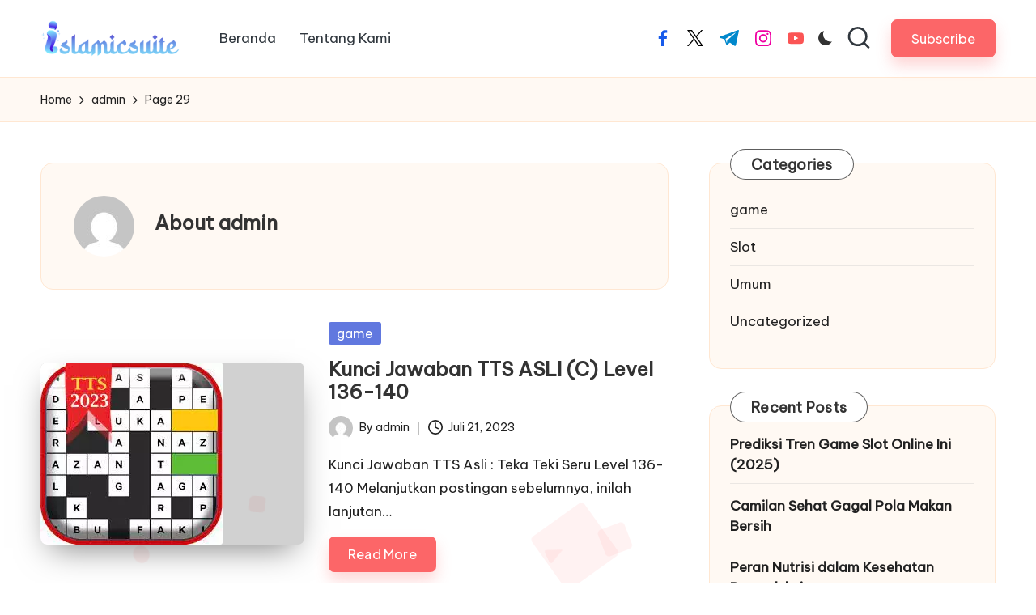

--- FILE ---
content_type: text/html; charset=UTF-8
request_url: https://islamicsuite.id/author/admin/page/29/
body_size: 12251
content:

<!DOCTYPE html>
<html dir="ltr" lang="id" prefix="og: https://ogp.me/ns#" itemscope itemtype="http://schema.org/Article">
<head>
	<meta charset="UTF-8">
	<link rel="profile" href="https://gmpg.org/xfn/11">
	<title>admin - Islamic Suite - Page 29</title>

		<!-- All in One SEO 4.9.3 - aioseo.com -->
	<meta name="description" content="- Page 29"/>
	<meta name="robots" content="noindex, nofollow, max-image-preview:large"/>
	<meta name="google-site-verification" content="7PmDOzQ_wh2cUE5I9B8vS27q4HJzgDQDfcFuBfAH-XE"/>
	<link rel="canonical" href="https://islamicsuite.id/author/admin/"/>
	<link rel="prev" href="https://islamicsuite.id/author/admin/page/28/"/>
	<link rel="next" href="https://islamicsuite.id/author/admin/page/30/"/>
	<meta name="generator" content="All in One SEO (AIOSEO) 4.9.3"/>
		<script type="application/ld+json" class="aioseo-schema">
			{"@context":"https:\/\/schema.org","@graph":[{"@type":"BreadcrumbList","@id":"https:\/\/islamicsuite.id\/author\/admin\/page\/29\/#breadcrumblist","itemListElement":[{"@type":"ListItem","@id":"https:\/\/islamicsuite.id#listItem","position":1,"name":"Beranda","item":"https:\/\/islamicsuite.id","nextItem":{"@type":"ListItem","@id":"https:\/\/islamicsuite.id\/author\/admin\/#listItem","name":"admin"}},{"@type":"ListItem","@id":"https:\/\/islamicsuite.id\/author\/admin\/#listItem","position":2,"name":"admin","item":"https:\/\/islamicsuite.id\/author\/admin\/","nextItem":{"@type":"ListItem","@id":"https:\/\/islamicsuite.id\/author\/admin\/page\/29#listItem","name":"Halaman 29"},"previousItem":{"@type":"ListItem","@id":"https:\/\/islamicsuite.id#listItem","name":"Beranda"}},{"@type":"ListItem","@id":"https:\/\/islamicsuite.id\/author\/admin\/page\/29#listItem","position":3,"name":"Halaman 29","previousItem":{"@type":"ListItem","@id":"https:\/\/islamicsuite.id\/author\/admin\/#listItem","name":"admin"}}]},{"@type":"Organization","@id":"https:\/\/islamicsuite.id\/#organization","name":"My Blog","description":"living truth","url":"https:\/\/islamicsuite.id\/","logo":{"@type":"ImageObject","url":"https:\/\/islamicsuite.id\/wp-content\/uploads\/2023\/06\/cropped-islamicsuitebanner.png","@id":"https:\/\/islamicsuite.id\/author\/admin\/page\/29\/#organizationLogo","width":927,"height":243},"image":{"@id":"https:\/\/islamicsuite.id\/author\/admin\/page\/29\/#organizationLogo"}},{"@type":"Person","@id":"https:\/\/islamicsuite.id\/author\/admin\/#author","url":"https:\/\/islamicsuite.id\/author\/admin\/","name":"admin","image":{"@type":"ImageObject","@id":"https:\/\/islamicsuite.id\/author\/admin\/page\/29\/#authorImage","url":"https:\/\/secure.gravatar.com\/avatar\/3caafc197068dc213b28d07626e73342a59b8400990c8a1d166c2dc55c8fa114?s=96&d=mm&r=g","width":96,"height":96,"caption":"admin"},"mainEntityOfPage":{"@id":"https:\/\/islamicsuite.id\/author\/admin\/page\/29\/#profilepage"}},{"@type":"ProfilePage","@id":"https:\/\/islamicsuite.id\/author\/admin\/page\/29\/#profilepage","url":"https:\/\/islamicsuite.id\/author\/admin\/page\/29\/","name":"admin - Islamic Suite - Page 29","description":"- Page 29","inLanguage":"id-ID","isPartOf":{"@id":"https:\/\/islamicsuite.id\/#website"},"breadcrumb":{"@id":"https:\/\/islamicsuite.id\/author\/admin\/page\/29\/#breadcrumblist"},"dateCreated":"2023-06-21T05:28:16+00:00","mainEntity":{"@id":"https:\/\/islamicsuite.id\/author\/admin\/#author"}},{"@type":"WebSite","@id":"https:\/\/islamicsuite.id\/#website","url":"https:\/\/islamicsuite.id\/","name":"My Blog","description":"living truth","inLanguage":"id-ID","publisher":{"@id":"https:\/\/islamicsuite.id\/#organization"}}]}
		</script>
		<!-- All in One SEO -->

<meta name="viewport" content="width=device-width, initial-scale=1"><link rel='dns-prefetch' href='//fonts.googleapis.com'/>
<style id='wp-img-auto-sizes-contain-inline-css'>img:is([sizes=auto i],[sizes^="auto," i]){contain-intrinsic-size:3000px 1500px}</style>
<link rel='stylesheet' id='ez-toc-css' href='https://islamicsuite.id/wp-content/plugins/easy-table-of-contents/assets/css/screen.min.css,qver=2.0.80.pagespeed.ce.TpZWBV7VrB.css' media='all'/>
<style id='ez-toc-inline-css'>div#ez-toc-container .ez-toc-title{font-size:120%}div#ez-toc-container .ez-toc-title{font-weight:500}div#ez-toc-container ul li,div#ez-toc-container ul li a{font-size:95%}div#ez-toc-container ul li,div#ez-toc-container ul li a{font-weight:500}div#ez-toc-container nav ul ul li{font-size:90%}.ez-toc-box-title{font-weight:bold;margin-bottom:10px;text-align:center;text-transform:uppercase;letter-spacing:1px;color:#666;padding-bottom:5px;position:absolute;top:-4%;left:5%;background-color:inherit;transition:top .3s ease}.ez-toc-box-title.toc-closed{top:-25%}.ez-toc-container-direction{direction:ltr}.ez-toc-counter ul{counter-reset:item}.ez-toc-counter nav ul li a::before{content:counters(item,'.',decimal) '. ';display:inline-block;counter-increment:item;flex-grow:0;flex-shrink:0;margin-right:.2em;float:left}.ez-toc-widget-direction{direction:ltr}.ez-toc-widget-container ul{counter-reset:item}.ez-toc-widget-container nav ul li a::before{content:counters(item,'.',decimal) '. ';display:inline-block;counter-increment:item;flex-grow:0;flex-shrink:0;margin-right:.2em;float:left}</style>
<style id='parent-style-css' media='all'></style>
<link rel='stylesheet' id='child-style-css' href='https://islamicsuite.id/wp-content/themes/blogmate/A.style.css,qver=6.9.pagespeed.cf.aa7wwR7FwB.css' media='all'/>
<link rel='stylesheet' id='FontAwesome-css' href='https://islamicsuite.id/wp-content/themes/bloglo/assets/css/all.min.css?ver=5.15.4' media='all'/>
<link rel='stylesheet' id='bloglo-styles-css' href='https://islamicsuite.id/wp-content/themes/bloglo/assets/css/A.style.min.css,qver=1.1.16.pagespeed.cf.mC_0oBROMz.css' media='all'/>
<link rel='stylesheet' id='bloglo-google-fonts-css' href='//fonts.googleapis.com/css?family=Be+Vietnam+Pro%3A400%7CPlayfair+Display%3A400%2C400i%7CPlus+Jakarta+Sans%3A500&#038;display=swap&#038;subsets=latin&#038;ver=1.1.16' media=''/>
<link rel='stylesheet' id='bloglo-dynamic-styles-css' href='https://islamicsuite.id/wp-content/uploads/bloglo/dynamic-styles.css?ver=1769051212' media='all'/>
<script src="https://islamicsuite.id/wp-includes/js/jquery/jquery.min.js,qver=3.7.1.pagespeed.jm.PoWN7KAtLT.js" id="jquery-core-js"></script>
<script src="https://islamicsuite.id/wp-includes/js/jquery/jquery-migrate.min.js,qver=3.4.1.pagespeed.jm.bhhu-RahTI.js" id="jquery-migrate-js"></script>
<link rel="https://api.w.org/" href="https://islamicsuite.id/wp-json/"/><link rel="alternate" title="JSON" type="application/json" href="https://islamicsuite.id/wp-json/wp/v2/users/1"/><meta name="generator" content="WordPress 6.9"/>
<meta name="theme-color" content="#FC6668"><link rel="icon" href="https://islamicsuite.id/wp-content/uploads/2023/06/xcropped-islamicsuite-32x32.png.pagespeed.ic.94fgMFI0SI.webp" sizes="32x32"/>
<link rel="icon" href="https://islamicsuite.id/wp-content/uploads/2023/06/xcropped-islamicsuite-192x192.png.pagespeed.ic.yFWZZ0J7JA.webp" sizes="192x192"/>
<link rel="apple-touch-icon" href="https://islamicsuite.id/wp-content/uploads/2023/06/xcropped-islamicsuite-180x180.png.pagespeed.ic.flhkT7nIeM.webp"/>
<meta name="msapplication-TileImage" content="https://islamicsuite.id/wp-content/uploads/2023/06/cropped-islamicsuite-270x270.png"/>
<style id='wp-block-categories-inline-css'>.wp-block-categories{box-sizing:border-box}.wp-block-categories.alignleft{margin-right:2em}.wp-block-categories.alignright{margin-left:2em}.wp-block-categories.wp-block-categories-dropdown.aligncenter{text-align:center}.wp-block-categories .wp-block-categories__label{display:block;width:100%}</style>
<style id='wp-block-heading-inline-css'>h1:where(.wp-block-heading).has-background,h2:where(.wp-block-heading).has-background,h3:where(.wp-block-heading).has-background,h4:where(.wp-block-heading).has-background,h5:where(.wp-block-heading).has-background,h6:where(.wp-block-heading).has-background{padding:1.25em 2.375em}h1.has-text-align-left[style*=writing-mode]:where([style*=vertical-lr]),h1.has-text-align-right[style*=writing-mode]:where([style*=vertical-rl]),h2.has-text-align-left[style*=writing-mode]:where([style*=vertical-lr]),h2.has-text-align-right[style*=writing-mode]:where([style*=vertical-rl]),h3.has-text-align-left[style*=writing-mode]:where([style*=vertical-lr]),h3.has-text-align-right[style*=writing-mode]:where([style*=vertical-rl]),h4.has-text-align-left[style*=writing-mode]:where([style*=vertical-lr]),h4.has-text-align-right[style*=writing-mode]:where([style*=vertical-rl]),h5.has-text-align-left[style*=writing-mode]:where([style*=vertical-lr]),h5.has-text-align-right[style*=writing-mode]:where([style*=vertical-rl]),h6.has-text-align-left[style*=writing-mode]:where([style*=vertical-lr]),h6.has-text-align-right[style*=writing-mode]:where([style*=vertical-rl]){rotate:180deg}</style>
<style id='wp-block-latest-posts-inline-css'>.wp-block-latest-posts{box-sizing:border-box}.wp-block-latest-posts.alignleft{margin-right:2em}.wp-block-latest-posts.alignright{margin-left:2em}.wp-block-latest-posts.wp-block-latest-posts__list{list-style:none}.wp-block-latest-posts.wp-block-latest-posts__list li{clear:both;overflow-wrap:break-word}.wp-block-latest-posts.is-grid{display:flex;flex-wrap:wrap}.wp-block-latest-posts.is-grid li{margin:0 1.25em 1.25em 0;width:100%}@media (min-width:600px){.wp-block-latest-posts.columns-2 li{width:calc(50% - .625em)}.wp-block-latest-posts.columns-2 li:nth-child(2n){margin-right:0}.wp-block-latest-posts.columns-3 li{width:calc(33.33333% - .83333em)}.wp-block-latest-posts.columns-3 li:nth-child(3n){margin-right:0}.wp-block-latest-posts.columns-4 li{width:calc(25% - .9375em)}.wp-block-latest-posts.columns-4 li:nth-child(4n){margin-right:0}.wp-block-latest-posts.columns-5 li{width:calc(20% - 1em)}.wp-block-latest-posts.columns-5 li:nth-child(5n){margin-right:0}.wp-block-latest-posts.columns-6 li{width:calc(16.66667% - 1.04167em)}.wp-block-latest-posts.columns-6 li:nth-child(6n){margin-right:0}}:root :where(.wp-block-latest-posts.is-grid){padding:0}:root :where(.wp-block-latest-posts.wp-block-latest-posts__list){padding-left:0}.wp-block-latest-posts__post-author,.wp-block-latest-posts__post-date{display:block;font-size:.8125em}.wp-block-latest-posts__post-excerpt,.wp-block-latest-posts__post-full-content{margin-bottom:1em;margin-top:.5em}.wp-block-latest-posts__featured-image a{display:inline-block}.wp-block-latest-posts__featured-image img{height:auto;max-width:100%;width:auto}.wp-block-latest-posts__featured-image.alignleft{float:left;margin-right:1em}.wp-block-latest-posts__featured-image.alignright{float:right;margin-left:1em}.wp-block-latest-posts__featured-image.aligncenter{margin-bottom:1em;text-align:center}</style>
<style id='wp-block-search-inline-css'>.wp-block-search__button{margin-left:10px;word-break:normal}.wp-block-search__button.has-icon{line-height:0}.wp-block-search__button svg{height:1.25em;min-height:24px;min-width:24px;width:1.25em;fill:currentColor;vertical-align:text-bottom}:where(.wp-block-search__button){border:1px solid #ccc;padding:6px 10px}.wp-block-search__inside-wrapper{display:flex;flex:auto;flex-wrap:nowrap;max-width:100%}.wp-block-search__label{width:100%}.wp-block-search.wp-block-search__button-only .wp-block-search__button{box-sizing:border-box;display:flex;flex-shrink:0;justify-content:center;margin-left:0;max-width:100%}.wp-block-search.wp-block-search__button-only .wp-block-search__inside-wrapper{min-width:0!important;transition-property:width}.wp-block-search.wp-block-search__button-only .wp-block-search__input{flex-basis:100%;transition-duration:.3s}.wp-block-search.wp-block-search__button-only.wp-block-search__searchfield-hidden,.wp-block-search.wp-block-search__button-only.wp-block-search__searchfield-hidden .wp-block-search__inside-wrapper{overflow:hidden}.wp-block-search.wp-block-search__button-only.wp-block-search__searchfield-hidden .wp-block-search__input{border-left-width:0!important;border-right-width:0!important;flex-basis:0;flex-grow:0;margin:0;min-width:0!important;padding-left:0!important;padding-right:0!important;width:0!important}:where(.wp-block-search__input){appearance:none;border:1px solid #949494;flex-grow:1;font-family:inherit;font-size:inherit;font-style:inherit;font-weight:inherit;letter-spacing:inherit;line-height:inherit;margin-left:0;margin-right:0;min-width:3rem;padding:8px;text-decoration:unset!important;text-transform:inherit}:where(.wp-block-search__button-inside .wp-block-search__inside-wrapper){background-color:#fff;border:1px solid #949494;box-sizing:border-box;padding:4px}:where(.wp-block-search__button-inside .wp-block-search__inside-wrapper) .wp-block-search__input{border:none;border-radius:0;padding:0 4px}:where(.wp-block-search__button-inside .wp-block-search__inside-wrapper) .wp-block-search__input:focus{outline:none}:where(.wp-block-search__button-inside .wp-block-search__inside-wrapper) :where(.wp-block-search__button){padding:4px 8px}.wp-block-search.aligncenter .wp-block-search__inside-wrapper{margin:auto}.wp-block[data-align="right"] .wp-block-search.wp-block-search__button-only .wp-block-search__inside-wrapper{float:right}</style>
<style id='wp-block-search-theme-inline-css'>.wp-block-search .wp-block-search__label{font-weight:700}.wp-block-search__button{border:1px solid #ccc;padding:.375em .625em}</style>
<style id='wp-block-group-inline-css'>.wp-block-group{box-sizing:border-box}:where(.wp-block-group.wp-block-group-is-layout-constrained){position:relative}</style>
<style id='wp-block-group-theme-inline-css'>:where(.wp-block-group.has-background){padding:1.25em 2.375em}</style>
</head>

<body class="archive paged author author-admin author-1 wp-custom-logo wp-embed-responsive paged-29 author-paged-29 wp-theme-bloglo wp-child-theme-blogmate bloglo-layout__fw-contained bloglo-header-layout-2 bloglo-menu-animation-squarebox bloglo-header__separators-none bloglo-blog-horizontal bloglo-page-title-align-left bloglo-has-sidebar bloglo-sticky-sidebar bloglo-sidebar-style-3 bloglo-sidebar-position__right-sidebar bloglo-sidebar-r__after-content entry-media-hover-style-1 bloglo-copyright-layout-1 is-section-heading-init-s2 is-footer-heading-init-s1 bloglo-input-supported validate-comment-form bloglo-menu-accessibility">


<div id="page" class="hfeed site">
	<a class="skip-link screen-reader-text" href="#main">Skip to content</a>

	
	
	<header id="masthead" class="site-header" role="banner" itemtype="https://schema.org/WPHeader" itemscope="itemscope">
		<div id="bloglo-header">
		<div id="bloglo-header-inner">
		
<div class="bloglo-container bloglo-header-container">

	
<div class="bloglo-logo bloglo-header-element" itemtype="https://schema.org/Organization" itemscope="itemscope">
	<div class="logo-inner"><a href="https://islamicsuite.id/" rel="home" class="" itemprop="url">
					<img src="https://islamicsuite.id/wp-content/uploads/2023/06/xcropped-islamicsuitebanner.png.pagespeed.ic.FgzlvzN2rJ.webp" alt="Islamic Suite" width="927" height="243" class="" itemprop="logo"/>
				</a></div></div><!-- END .bloglo-logo -->

	<span class="bloglo-header-element bloglo-mobile-nav">
				<button class="bloglo-hamburger hamburger--spin bloglo-hamburger-bloglo-primary-nav" aria-label="Menu" aria-controls="bloglo-primary-nav" type="button">

			
			<span class="hamburger-box">
				<span class="hamburger-inner"></span>
			</span>

		</button>
				
<nav class="site-navigation main-navigation bloglo-primary-nav bloglo-nav bloglo-header-element" role="navigation" itemtype="https://schema.org/SiteNavigationElement" itemscope="itemscope" aria-label="Site Navigation">

<ul id="bloglo-primary-nav" class="menu"><li id="menu-item-14" class="menu-item menu-item-type-custom menu-item-object-custom menu-item-home menu-item-14"><a href="https://islamicsuite.id"><span>Beranda</span></a></li>
<li id="menu-item-15" class="menu-item menu-item-type-post_type menu-item-object-page menu-item-15"><a href="https://islamicsuite.id/tentang-kami/"><span>Tentang Kami</span></a></li>
</ul></nav><!-- END .bloglo-nav -->
	</span>

	
<nav class="site-navigation main-navigation bloglo-primary-nav bloglo-nav bloglo-header-element" role="navigation" itemtype="https://schema.org/SiteNavigationElement" itemscope="itemscope" aria-label="Site Navigation">

<ul id="bloglo-primary-nav" class="menu"><li class="menu-item menu-item-type-custom menu-item-object-custom menu-item-home menu-item-14"><a href="https://islamicsuite.id"><span>Beranda</span></a></li>
<li class="menu-item menu-item-type-post_type menu-item-object-page menu-item-15"><a href="https://islamicsuite.id/tentang-kami/"><span>Tentang Kami</span></a></li>
</ul></nav><!-- END .bloglo-nav -->
<div class="bloglo-header-widgets bloglo-header-element bloglo-widget-location-right"><div class="bloglo-header-widget__socials bloglo-header-widget bloglo-hide-mobile-tablet"><div class="bloglo-widget-wrapper"><nav class="bloglo-social-nav minimal-fill bloglo-large">
			<ul id="menu-social-menu-default" class="bloglo-socials-menu">
				<li class="menu-item">
					<a href="https://www.facebook.com/">
						<span class="screen-reader-text">facebook.com</span>
						<span class="facebook">
						<svg class="bloglo-icon" aria-hidden="true" xmlns="http://www.w3.org/2000/svg" width="32" height="32" viewBox="0 0 32 32"><path d="M18.518 32.438V17.799h4.88l.751-5.693h-5.631V8.477c0-1.627.438-2.753 2.815-2.753h3.003V.657c-.5-.125-2.315-.25-4.379-.25-4.379 0-7.32 2.628-7.32 7.507v4.192H7.695v5.693h4.942v14.639z"/></svg>
						<svg class="bloglo-icon bottom-icon" aria-hidden="true" xmlns="http://www.w3.org/2000/svg" width="32" height="32" viewBox="0 0 32 32"><path d="M18.518 32.438V17.799h4.88l.751-5.693h-5.631V8.477c0-1.627.438-2.753 2.815-2.753h3.003V.657c-.5-.125-2.315-.25-4.379-.25-4.379 0-7.32 2.628-7.32 7.507v4.192H7.695v5.693h4.942v14.639z"/></svg>
						</span>
					</a>
				</li>
				<li class="menu-item">
					<a href="https://twitter.com/">
					<span class="screen-reader-text">twitter.com</span>
						<span class="twitter">
						<svg class="bloglo-icon" aria-hidden="true" xmlns="http://www.w3.org/2000/svg" width="32" height="32" viewBox="0 0 24 24"><path d="M14.258 10.152 23.176 0h-2.113l-7.747 8.813L7.133 0H0l9.352 13.328L0 23.973h2.113l8.176-9.309 6.531 9.309h7.133zm-2.895 3.293-.949-1.328L2.875 1.56h3.246l6.086 8.523.945 1.328 7.91 11.078h-3.246zm0 0"/></svg>
						<svg class="bloglo-icon bottom-icon" aria-hidden="true" xmlns="http://www.w3.org/2000/svg" width="32" height="32" viewBox="0 0 24 24"><path d="M14.258 10.152 23.176 0h-2.113l-7.747 8.813L7.133 0H0l9.352 13.328L0 23.973h2.113l8.176-9.309 6.531 9.309h7.133zm-2.895 3.293-.949-1.328L2.875 1.56h3.246l6.086 8.523.945 1.328 7.91 11.078h-3.246zm0 0"/></svg>
						</span>
					</a>
				</li>
				<li class="menu-item">
					<a href="https://t.me/">
						<span class="screen-reader-text">t.me</span>
						<span class="telegram">
						<svg class="bloglo-icon" aria-hidden="true" xmlns="http://www.w3.org/2000/svg" width="32" height="27" viewBox="0 0 32 27"><path fill-rule="evenodd" d="M24.512 26.372c.43.304.983.38 1.476.193.494-.188.857-.609.966-1.12C28.113 20 30.924 6.217 31.978 1.264a1.041 1.041 0 0 0-.347-1.01c-.293-.25-.7-.322-1.063-.187C24.979 2.136 7.762 8.596.724 11.2a1.102 1.102 0 0 0-.722 1.065c.016.472.333.882.79 1.019 3.156.944 7.299 2.257 7.299 2.257s1.936 5.847 2.945 8.82c.127.374.419.667.804.768.384.1.795-.005 1.082-.276l4.128-3.897s4.762 3.492 7.463 5.416Zm-14.68-11.57 2.24 7.385.497-4.676 13.58-12.248a.37.37 0 0 0 .043-.503.379.379 0 0 0-.5-.085L9.831 14.803Z"/></svg>
						<svg class="bloglo-icon bottom-icon" aria-hidden="true" xmlns="http://www.w3.org/2000/svg" width="32" height="27" viewBox="0 0 32 27"><path fill-rule="evenodd" d="M24.512 26.372c.43.304.983.38 1.476.193.494-.188.857-.609.966-1.12C28.113 20 30.924 6.217 31.978 1.264a1.041 1.041 0 0 0-.347-1.01c-.293-.25-.7-.322-1.063-.187C24.979 2.136 7.762 8.596.724 11.2a1.102 1.102 0 0 0-.722 1.065c.016.472.333.882.79 1.019 3.156.944 7.299 2.257 7.299 2.257s1.936 5.847 2.945 8.82c.127.374.419.667.804.768.384.1.795-.005 1.082-.276l4.128-3.897s4.762 3.492 7.463 5.416Zm-14.68-11.57 2.24 7.385.497-4.676 13.58-12.248a.37.37 0 0 0 .043-.503.379.379 0 0 0-.5-.085L9.831 14.803Z"/></svg>
						</span>
					</a>
				</li>
				<li class="menu-item">
					<a href="https://www.instagram.com/">
						<span class="screen-reader-text">instagram.com</span>
						<span class="instagram">
						<svg class="bloglo-icon" aria-hidden="true" xmlns="http://www.w3.org/2000/svg" width="32" height="32" viewBox="0 0 32 32"><path d="M16.016 3.284c4.317 0 4.755.063 6.444.125 1.627.063 2.44.313 3.003.5.751.313 1.314.688 1.814 1.189.563.563.938 1.126 1.189 1.814.25.626.5 1.439.563 3.003.063 1.752.125 2.19.125 6.506s-.063 4.755-.125 6.444c-.063 1.627-.313 2.44-.5 3.003-.313.751-.688 1.314-1.189 1.814-.563.563-1.126.938-1.814 1.189-.626.25-1.439.5-3.003.563-1.752.063-2.19.125-6.506.125s-4.755-.063-6.444-.125c-1.627-.063-2.44-.313-3.003-.5-.751-.313-1.314-.688-1.814-1.189-.563-.563-.938-1.126-1.189-1.814-.25-.626-.5-1.439-.563-3.003-.063-1.752-.125-2.19-.125-6.506s.063-4.755.125-6.444c.063-1.627.313-2.44.5-3.003.313-.751.688-1.314 1.189-1.814.563-.563 1.126-.938 1.814-1.189.626-.25 1.439-.5 3.003-.563 1.752-.063 2.19-.125 6.506-.125m0-2.877c-4.379 0-4.88.063-6.569.125-1.752.063-2.94.313-3.879.688-1.064.438-2.002 1.001-2.878 1.877S1.251 4.911.813 5.975C.438 6.976.187 8.102.125 9.854.062 11.543 0 12.044 0 16.423s.063 4.88.125 6.569c.063 1.752.313 2.94.688 3.879.438 1.064 1.001 2.002 1.877 2.878s1.814 1.439 2.878 1.877c1.001.375 2.127.626 3.879.688 1.689.063 2.19.125 6.569.125s4.88-.063 6.569-.125c1.752-.063 2.94-.313 3.879-.688 1.064-.438 2.002-1.001 2.878-1.877s1.439-1.814 1.877-2.878c.375-1.001.626-2.127.688-3.879.063-1.689.125-2.19.125-6.569s-.063-4.88-.125-6.569c-.063-1.752-.313-2.94-.688-3.879-.438-1.064-1.001-2.002-1.877-2.878s-1.814-1.439-2.878-1.877C25.463.845 24.337.594 22.585.532c-1.689-.063-2.19-.125-6.569-.125zm0 7.757c-4.567 0-8.258 3.691-8.258 8.258s3.691 8.258 8.258 8.258c4.567 0 8.258-3.691 8.258-8.258s-3.691-8.258-8.258-8.258zm0 13.639c-2.94 0-5.38-2.44-5.38-5.38s2.44-5.38 5.38-5.38 5.38 2.44 5.38 5.38-2.44 5.38-5.38 5.38zM26.463 7.851c0 1.064-.813 1.939-1.877 1.939s-1.939-.876-1.939-1.939c0-1.064.876-1.877 1.939-1.877s1.877.813 1.877 1.877z"/></svg>
						<svg class="bloglo-icon bottom-icon" aria-hidden="true" xmlns="http://www.w3.org/2000/svg" width="32" height="32" viewBox="0 0 32 32"><path d="M16.016 3.284c4.317 0 4.755.063 6.444.125 1.627.063 2.44.313 3.003.5.751.313 1.314.688 1.814 1.189.563.563.938 1.126 1.189 1.814.25.626.5 1.439.563 3.003.063 1.752.125 2.19.125 6.506s-.063 4.755-.125 6.444c-.063 1.627-.313 2.44-.5 3.003-.313.751-.688 1.314-1.189 1.814-.563.563-1.126.938-1.814 1.189-.626.25-1.439.5-3.003.563-1.752.063-2.19.125-6.506.125s-4.755-.063-6.444-.125c-1.627-.063-2.44-.313-3.003-.5-.751-.313-1.314-.688-1.814-1.189-.563-.563-.938-1.126-1.189-1.814-.25-.626-.5-1.439-.563-3.003-.063-1.752-.125-2.19-.125-6.506s.063-4.755.125-6.444c.063-1.627.313-2.44.5-3.003.313-.751.688-1.314 1.189-1.814.563-.563 1.126-.938 1.814-1.189.626-.25 1.439-.5 3.003-.563 1.752-.063 2.19-.125 6.506-.125m0-2.877c-4.379 0-4.88.063-6.569.125-1.752.063-2.94.313-3.879.688-1.064.438-2.002 1.001-2.878 1.877S1.251 4.911.813 5.975C.438 6.976.187 8.102.125 9.854.062 11.543 0 12.044 0 16.423s.063 4.88.125 6.569c.063 1.752.313 2.94.688 3.879.438 1.064 1.001 2.002 1.877 2.878s1.814 1.439 2.878 1.877c1.001.375 2.127.626 3.879.688 1.689.063 2.19.125 6.569.125s4.88-.063 6.569-.125c1.752-.063 2.94-.313 3.879-.688 1.064-.438 2.002-1.001 2.878-1.877s1.439-1.814 1.877-2.878c.375-1.001.626-2.127.688-3.879.063-1.689.125-2.19.125-6.569s-.063-4.88-.125-6.569c-.063-1.752-.313-2.94-.688-3.879-.438-1.064-1.001-2.002-1.877-2.878s-1.814-1.439-2.878-1.877C25.463.845 24.337.594 22.585.532c-1.689-.063-2.19-.125-6.569-.125zm0 7.757c-4.567 0-8.258 3.691-8.258 8.258s3.691 8.258 8.258 8.258c4.567 0 8.258-3.691 8.258-8.258s-3.691-8.258-8.258-8.258zm0 13.639c-2.94 0-5.38-2.44-5.38-5.38s2.44-5.38 5.38-5.38 5.38 2.44 5.38 5.38-2.44 5.38-5.38 5.38zM26.463 7.851c0 1.064-.813 1.939-1.877 1.939s-1.939-.876-1.939-1.939c0-1.064.876-1.877 1.939-1.877s1.877.813 1.877 1.877z"/></svg>
						</span>
					</a>
				</li>
				<li class="menu-item">
					<a href="https://youtube.com/">
						<span class="screen-reader-text">youtube.com</span>
						<span class="youtube">
						<svg class="bloglo-icon" aria-hidden="true" xmlns="http://www.w3.org/2000/svg" width="32" height="32" viewBox="0 0 32 32"><path d="M31.718 10.041s-.313-2.252-1.251-3.191c-1.251-1.314-2.628-1.314-3.253-1.376-4.442-.313-11.198-.313-11.198-.313s-6.757 0-11.198.313c-.626.063-2.002.063-3.253 1.376-.938.938-1.251 3.191-1.251 3.191s-.313 2.565-.313 5.13v2.44c0 2.628.313 5.193.313 5.193s.313 2.19 1.251 3.191c1.251 1.251 2.878 1.251 3.566 1.376 2.565.25 10.886.313 10.886.313s6.757 0 11.198-.313c.626-.063 2.002-.125 3.253-1.376.938-1.001 1.251-3.191 1.251-3.191s.313-2.565.313-5.193v-2.44c0-2.565-.313-5.13-.313-5.13zm-11.386 6.632l-7.57 3.941v-9.009l8.633 4.504z"/></svg>
						<svg class="bloglo-icon bottom-icon" aria-hidden="true" xmlns="http://www.w3.org/2000/svg" width="32" height="32" viewBox="0 0 32 32"><path d="M31.718 10.041s-.313-2.252-1.251-3.191c-1.251-1.314-2.628-1.314-3.253-1.376-4.442-.313-11.198-.313-11.198-.313s-6.757 0-11.198.313c-.626.063-2.002.063-3.253 1.376-.938.938-1.251 3.191-1.251 3.191s-.313 2.565-.313 5.13v2.44c0 2.628.313 5.193.313 5.193s.313 2.19 1.251 3.191c1.251 1.251 2.878 1.251 3.566 1.376 2.565.25 10.886.313 10.886.313s6.757 0 11.198-.313c.626-.063 2.002-.125 3.253-1.376.938-1.001 1.251-3.191 1.251-3.191s.313-2.565.313-5.193v-2.44c0-2.565-.313-5.13-.313-5.13zm-11.386 6.632l-7.57 3.941v-9.009l8.633 4.504z"/></svg>
						</span>
					</a>
				</li>
			</ul>
			</nav></div></div><!-- END .bloglo-header-widget --><div class="bloglo-header-widget__darkmode bloglo-header-widget bloglo-hide-mobile-tablet"><div class="bloglo-widget-wrapper"><label class="bloglo-darkmode" for="lightdarkswitch" tabindex="0"><input type="checkbox" id="lightdarkswitch"/><div class="bloglo-darkmode-toogle"></div></label></div></div><!-- END .bloglo-header-widget --><div class="bloglo-header-widget__search bloglo-header-widget bloglo-hide-mobile-tablet"><div class="bloglo-widget-wrapper">
<div aria-haspopup="true">
	<a href="#" class="bloglo-search">
		<svg class="bloglo-icon" aria-label="Search" xmlns="http://www.w3.org/2000/svg" width="32" height="32" viewBox="0 0 32 32"><path d="M28.962 26.499l-4.938-4.938c1.602-2.002 2.669-4.671 2.669-7.474 0-6.673-5.339-12.012-12.012-12.012S2.669 7.414 2.669 14.087a11.962 11.962 0 0012.012 12.012c2.803 0 5.472-.934 7.474-2.669l4.938 4.938c.267.267.667.4.934.4s.667-.133.934-.4a1.29 1.29 0 000-1.868zM5.339 14.087c0-5.205 4.137-9.342 9.342-9.342s9.342 4.137 9.342 9.342c0 2.536-1.068 4.938-2.669 6.54-1.735 1.735-4.004 2.669-6.54 2.669-5.339.133-9.476-4.004-9.476-9.209z"/></svg>	</a><!-- END .bloglo-search -->

	<div class="bloglo-search-simple bloglo-search-container dropdown-item">
		<form role="search" aria-label="Site Search" method="get" class="bloglo-search-form" action="https://islamicsuite.id/">

			<label class="bloglo-form-label">
				<span class="screen-reader-text">Search for:</span>
				<input type="search" class="bloglo-input-search" placeholder="Search" value="" name="s" autocomplete="off">
			</label><!-- END .bloglo-form-label -->

			
			<button type="submit" class="bloglo-animate-arrow right-arrow" aria-hidden="true" role="button" tabindex="0">
				<svg xmlns="http://www.w3.org/2000/svg" viewBox="0 0 25 18"><path class="arrow-handle" d="M2.511 9.007l7.185-7.221c.407-.409.407-1.071 0-1.48s-1.068-.409-1.476 0L.306 8.259a1.049 1.049 0 000 1.481l7.914 7.952c.407.408 1.068.408 1.476 0s.407-1.07 0-1.479L2.511 9.007z"></path><path class="arrow-bar" fill-rule="evenodd" clip-rule="evenodd" d="M1 8h28.001a1.001 1.001 0 010 2H1a1 1 0 110-2z"></path></svg>
			</button>			<button type="button" class="bloglo-search-close" aria-hidden="true" role="button">
				<svg aria-hidden="true" xmlns="http://www.w3.org/2000/svg" width="16" height="16" viewBox="0 0 16 16"><path d="M6.852 7.649L.399 1.195 1.445.149l6.454 6.453L14.352.149l1.047 1.046-6.454 6.454 6.454 6.453-1.047 1.047-6.453-6.454-6.454 6.454-1.046-1.047z" fill="currentColor" fill-rule="evenodd"></path></svg>
			</button>

		</form>
	</div><!-- END .bloglo-search-simple -->
</div>
</div></div><!-- END .bloglo-header-widget --><div class="bloglo-header-widget__button bloglo-header-widget bloglo-hide-mobile-tablet"><div class="bloglo-widget-wrapper"><a href="#" class="btn-small bloglo-btn" target="_self" role="button"><span>Subscribe</span></a></div></div><!-- END .bloglo-header-widget --></div><!-- END .bloglo-header-widgets -->
</div><!-- END .bloglo-container -->
	</div><!-- END #bloglo-header-inner -->
	</div><!-- END #bloglo-header -->
			</header><!-- #masthead .site-header -->

	
			<div id="main" class="site-main">

			<div class="bloglo-breadcrumbs"><div class="bloglo-container bloglo-text-align-left"><nav role="navigation" aria-label="Breadcrumbs" class="breadcrumb-trail breadcrumbs" itemprop="breadcrumb"><ul class="trail-items" itemscope itemtype="http://schema.org/BreadcrumbList"><meta name="numberOfItems" content="3"/><meta name="itemListOrder" content="Ascending"/><li itemprop="itemListElement" itemscope itemtype="http://schema.org/ListItem" class="trail-item trail-begin"><a href="https://islamicsuite.id/" rel="home" itemprop="item"><span itemprop="name">Home</span></a><meta itemprop="position" content="1"/></li><li itemprop="itemListElement" itemscope itemtype="http://schema.org/ListItem" class="trail-item"><a href="https://islamicsuite.id/author/admin/" itemprop="item"><span itemprop="name">admin</span></a><meta itemprop="position" content="2"/></li><li itemprop="itemListElement" itemscope itemtype="http://schema.org/ListItem" class="trail-item trail-end"><span><span itemprop="name">Page 29</span></span><meta itemprop="position" content="3"/></li></ul></nav></div></div>

<div class="bloglo-container">

	<div id="primary" class="content-area">

		
<section class="author-box" itemprop="author" itemscope="itemscope" itemtype="http://schema.org/Person">

	<div class="author-box-avatar">
		<img alt='' src='https://secure.gravatar.com/avatar/3caafc197068dc213b28d07626e73342a59b8400990c8a1d166c2dc55c8fa114?s=75&#038;d=mm&#038;r=g' srcset='https://secure.gravatar.com/avatar/3caafc197068dc213b28d07626e73342a59b8400990c8a1d166c2dc55c8fa114?s=150&#038;d=mm&#038;r=g 2x' class='avatar avatar-75 photo' height='75' width='75' decoding='async'/>	</div>

	<div class="author-box-meta">
		<div class="h4 author-box-title">
			About				admin					</div>

		
		
		<div class="author-box-content" itemprop="description">
					</div>

			</div><!-- END .author-box-meta -->

</section>

		<main id="content" class="site-content" role="main" itemtype="http://schema.org/WebPageElement" itemprop="mainContentOfPage">

			<div class="bloglo-flex-row g-4 "><div class="col-md-12 col-sm-12 col-xs-12">

<article id="post-80" class="bloglo-article post-80 post type-post status-publish format-standard has-post-thumbnail hentry category-game tag-jawaban-tts-asli tag-kunci-jawaban-tts-asli tag-kunci-jawaban-tts-asli-level-136 tag-kunci-jawaban-tts-asli-level-136-140 tag-tts-asli" itemscope="" itemtype="https://schema.org/CreativeWork">

	
		<div class="bloglo-blog-entry-wrapper bloglo-thumb-left">
			<div class="post-thumb entry-media thumbnail"><a href="https://islamicsuite.id/kunci-jawaban-tts-asli-c-level-136-140/" class="entry-image-link"><img width="225" height="225" src="https://islamicsuite.id/wp-content/uploads/2023/07/xdownload-2023-07-18T234342.720.jpg.pagespeed.ic.lNcqPWnQex.webp" class="attachment-large size-large wp-post-image" alt="kunci jawaban tts asli teka teki seru"/></a></div>
			<div class="bloglo-entry-content-wrapper">

				
<div class="post-category">

	<span class="cat-links"><span class="screen-reader-text">Posted in</span><span><a href="https://islamicsuite.id/category/game/" rel="category">game</a></span></span>
</div>

<header class="entry-header">

	
	<h4 class="entry-title" itemprop="headline">
		<a href="https://islamicsuite.id/kunci-jawaban-tts-asli-c-level-136-140/" title="Kunci Jawaban TTS ASLI (C) Level 136-140" rel="bookmark">Kunci Jawaban TTS ASLI (C) Level 136-140</a>	</h4>

</header>
<div class="entry-meta"><div class="entry-meta-elements">		<span class="post-author">
			<span class="posted-by vcard author" itemprop="author" itemscope="itemscope" itemtype="http://schema.org/Person">
				<span class="screen-reader-text">Posted by</span>

									<span class="author-avatar">
						<img alt='' src='https://secure.gravatar.com/avatar/3caafc197068dc213b28d07626e73342a59b8400990c8a1d166c2dc55c8fa114?s=30&#038;d=mm&#038;r=g' srcset='https://secure.gravatar.com/avatar/3caafc197068dc213b28d07626e73342a59b8400990c8a1d166c2dc55c8fa114?s=60&#038;d=mm&#038;r=g 2x' class='avatar avatar-30 photo' height='30' width='30' decoding='async'/>					</span>
				
				<span>
										By 					<a class="url fn n" title="View all posts by admin" href="https://islamicsuite.id/author/admin/" rel="author" itemprop="url">
						<span class="author-name" itemprop="name">
							admin						</span>
					</a>

				</span>
			</span>
		</span>
		<span class="posted-on"><time class="entry-date published updated" datetime="2023-07-21T01:22:03+00:00"><svg class="bloglo-icon" aria-hidden="true" xmlns="http://www.w3.org/2000/svg" viewBox="0 0 29.36 29.36"><path d="M14.68 0a14.68 14.68 0 1014.68 14.68A14.64 14.64 0 0014.68 0zm0 26.69a12 12 0 1112-12 12 12 0 01-12 12zm5.87-10.54L16 13.88V6.67a1.25 1.25 0 00-1.33-1.33 1.26 1.26 0 00-1.34 1.33v8a1.28 1.28 0 00.81 1.2l5.33 2.67c.14.13.27.13.54.13a1.28 1.28 0 001.2-.8 1.41 1.41 0 00-.67-1.73z"/></svg>Juli 21, 2023</time></span></div></div>
<div class="entry-summary bloglo-entry" itemprop="text">

	Kunci Jawaban TTS Asli : Teka Teki Seru Level 136-140 Melanjutkan postingan sebelumnya, inilah lanjutan&hellip;
</div>

<footer class="entry-footer">
		<a href="https://islamicsuite.id/kunci-jawaban-tts-asli-c-level-136-140/" class="bloglo-btn btn-text-1"><span>Read More</span></a>
</footer>
			</div>
		</div>

	
</article><!-- #post-80 -->

</div><div class="col-md-12 col-sm-12 col-xs-12">

<article id="post-79" class="bloglo-article post-79 post type-post status-publish format-standard has-post-thumbnail hentry category-game tag-jawaban-tts-asli tag-kunci-jawaban-tts-asli tag-kunci-jawaban-tts-asli-level-131 tag-kunci-jawaban-tts-asli-level-131-135 tag-tts-asli" itemscope="" itemtype="https://schema.org/CreativeWork">

	
		<div class="bloglo-blog-entry-wrapper bloglo-thumb-left">
			<div class="post-thumb entry-media thumbnail"><a href="https://islamicsuite.id/kunci-jawaban-tts-asli-c-level-131-135/" class="entry-image-link"><img width="225" height="225" src="https://islamicsuite.id/wp-content/uploads/2023/07/xdownload-2023-07-18T234342.720.jpg.pagespeed.ic.lNcqPWnQex.webp" class="attachment-large size-large wp-post-image" alt="kunci jawaban tts asli teka teki seru"/></a></div>
			<div class="bloglo-entry-content-wrapper">

				
<div class="post-category">

	<span class="cat-links"><span class="screen-reader-text">Posted in</span><span><a href="https://islamicsuite.id/category/game/" rel="category">game</a></span></span>
</div>

<header class="entry-header">

	
	<h4 class="entry-title" itemprop="headline">
		<a href="https://islamicsuite.id/kunci-jawaban-tts-asli-c-level-131-135/" title="Kunci Jawaban TTS ASLI (C) Level 131-135" rel="bookmark">Kunci Jawaban TTS ASLI (C) Level 131-135</a>	</h4>

</header>
<div class="entry-meta"><div class="entry-meta-elements">		<span class="post-author">
			<span class="posted-by vcard author" itemprop="author" itemscope="itemscope" itemtype="http://schema.org/Person">
				<span class="screen-reader-text">Posted by</span>

									<span class="author-avatar">
						<img alt='' src='https://secure.gravatar.com/avatar/3caafc197068dc213b28d07626e73342a59b8400990c8a1d166c2dc55c8fa114?s=30&#038;d=mm&#038;r=g' srcset='https://secure.gravatar.com/avatar/3caafc197068dc213b28d07626e73342a59b8400990c8a1d166c2dc55c8fa114?s=60&#038;d=mm&#038;r=g 2x' class='avatar avatar-30 photo' height='30' width='30' loading='lazy' decoding='async'/>					</span>
				
				<span>
										By 					<a class="url fn n" title="View all posts by admin" href="https://islamicsuite.id/author/admin/" rel="author" itemprop="url">
						<span class="author-name" itemprop="name">
							admin						</span>
					</a>

				</span>
			</span>
		</span>
		<span class="posted-on"><time class="entry-date published updated" datetime="2023-07-21T01:20:01+00:00"><svg class="bloglo-icon" aria-hidden="true" xmlns="http://www.w3.org/2000/svg" viewBox="0 0 29.36 29.36"><path d="M14.68 0a14.68 14.68 0 1014.68 14.68A14.64 14.64 0 0014.68 0zm0 26.69a12 12 0 1112-12 12 12 0 01-12 12zm5.87-10.54L16 13.88V6.67a1.25 1.25 0 00-1.33-1.33 1.26 1.26 0 00-1.34 1.33v8a1.28 1.28 0 00.81 1.2l5.33 2.67c.14.13.27.13.54.13a1.28 1.28 0 001.2-.8 1.41 1.41 0 00-.67-1.73z"/></svg>Juli 21, 2023</time></span></div></div>
<div class="entry-summary bloglo-entry" itemprop="text">

	Kunci Jawaban TTS Asli : Teka Teki Seru Level 131-135 Melanjutkan postingan sebelumnya, inilah lanjutan&hellip;
</div>

<footer class="entry-footer">
		<a href="https://islamicsuite.id/kunci-jawaban-tts-asli-c-level-131-135/" class="bloglo-btn btn-text-1"><span>Read More</span></a>
</footer>
			</div>
		</div>

	
</article><!-- #post-79 -->

</div><div class="col-md-12 col-sm-12 col-xs-12">

<article id="post-74" class="bloglo-article post-74 post type-post status-publish format-standard has-post-thumbnail hentry category-game tag-jawaban-tts-asli tag-kunci-jawaban-tts-asli tag-kunci-jawaban-tts-asli-teka-teki-seru tag-kunci-jawaban-tts-asli-teka-teki-seru-level-126 tag-kunci-jawaban-tts-asli-teka-teki-seru-level-126-130 tag-tts-asli" itemscope="" itemtype="https://schema.org/CreativeWork">

	
		<div class="bloglo-blog-entry-wrapper bloglo-thumb-left">
			<div class="post-thumb entry-media thumbnail"><a href="https://islamicsuite.id/kunci-jawaban-tts-asli-c-level-126-130/" class="entry-image-link"><img width="225" height="225" src="https://islamicsuite.id/wp-content/uploads/2023/07/xdownload-2023-07-18T234342.720.jpg.pagespeed.ic.lNcqPWnQex.webp" class="attachment-large size-large wp-post-image" alt="kunci jawaban tts asli teka teki seru" loading="lazy"/></a></div>
			<div class="bloglo-entry-content-wrapper">

				
<div class="post-category">

	<span class="cat-links"><span class="screen-reader-text">Posted in</span><span><a href="https://islamicsuite.id/category/game/" rel="category">game</a></span></span>
</div>

<header class="entry-header">

	
	<h4 class="entry-title" itemprop="headline">
		<a href="https://islamicsuite.id/kunci-jawaban-tts-asli-c-level-126-130/" title="Kunci Jawaban TTS ASLI (C) Level 126-130" rel="bookmark">Kunci Jawaban TTS ASLI (C) Level 126-130</a>	</h4>

</header>
<div class="entry-meta"><div class="entry-meta-elements">		<span class="post-author">
			<span class="posted-by vcard author" itemprop="author" itemscope="itemscope" itemtype="http://schema.org/Person">
				<span class="screen-reader-text">Posted by</span>

									<span class="author-avatar">
						<img alt='' src='https://secure.gravatar.com/avatar/3caafc197068dc213b28d07626e73342a59b8400990c8a1d166c2dc55c8fa114?s=30&#038;d=mm&#038;r=g' srcset='https://secure.gravatar.com/avatar/3caafc197068dc213b28d07626e73342a59b8400990c8a1d166c2dc55c8fa114?s=60&#038;d=mm&#038;r=g 2x' class='avatar avatar-30 photo' height='30' width='30' loading='lazy' decoding='async'/>					</span>
				
				<span>
										By 					<a class="url fn n" title="View all posts by admin" href="https://islamicsuite.id/author/admin/" rel="author" itemprop="url">
						<span class="author-name" itemprop="name">
							admin						</span>
					</a>

				</span>
			</span>
		</span>
		<span class="posted-on"><time class="entry-date published updated" datetime="2023-07-20T02:38:32+00:00"><svg class="bloglo-icon" aria-hidden="true" xmlns="http://www.w3.org/2000/svg" viewBox="0 0 29.36 29.36"><path d="M14.68 0a14.68 14.68 0 1014.68 14.68A14.64 14.64 0 0014.68 0zm0 26.69a12 12 0 1112-12 12 12 0 01-12 12zm5.87-10.54L16 13.88V6.67a1.25 1.25 0 00-1.33-1.33 1.26 1.26 0 00-1.34 1.33v8a1.28 1.28 0 00.81 1.2l5.33 2.67c.14.13.27.13.54.13a1.28 1.28 0 001.2-.8 1.41 1.41 0 00-.67-1.73z"/></svg>Juli 20, 2023</time></span></div></div>
<div class="entry-summary bloglo-entry" itemprop="text">

	Kunci Jawaban TTS Asli : Teka Teki Seru Level 126-130 Melanjutkan postingan sebelumnya, inilah lanjutan&hellip;
</div>

<footer class="entry-footer">
		<a href="https://islamicsuite.id/kunci-jawaban-tts-asli-c-level-126-130/" class="bloglo-btn btn-text-1"><span>Read More</span></a>
</footer>
			</div>
		</div>

	
</article><!-- #post-74 -->

</div><div class="col-md-12 col-sm-12 col-xs-12">

<article id="post-72" class="bloglo-article post-72 post type-post status-publish format-standard has-post-thumbnail hentry category-game tag-jawaban-tts-asli tag-kunci-jawaban-tts-asli tag-kunci-jawaban-tts-asli-teka-teki-seru tag-kunci-jawaban-tts-asli-teka-teki-seru-level-121 tag-kunci-jawaban-tts-asli-teka-teki-seru-level-121-125 tag-tts-asli" itemscope="" itemtype="https://schema.org/CreativeWork">

	
		<div class="bloglo-blog-entry-wrapper bloglo-thumb-left">
			<div class="post-thumb entry-media thumbnail"><a href="https://islamicsuite.id/kunci-jawaban-tts-asli-c-level-116-120-2/" class="entry-image-link"><img width="225" height="225" src="https://islamicsuite.id/wp-content/uploads/2023/07/xdownload-2023-07-18T234342.720.jpg.pagespeed.ic.lNcqPWnQex.webp" class="attachment-large size-large wp-post-image" alt="kunci jawaban tts asli teka teki seru" loading="lazy"/></a></div>
			<div class="bloglo-entry-content-wrapper">

				
<div class="post-category">

	<span class="cat-links"><span class="screen-reader-text">Posted in</span><span><a href="https://islamicsuite.id/category/game/" rel="category">game</a></span></span>
</div>

<header class="entry-header">

	
	<h4 class="entry-title" itemprop="headline">
		<a href="https://islamicsuite.id/kunci-jawaban-tts-asli-c-level-116-120-2/" title="Kunci Jawaban TTS ASLI (C) Level 121-125" rel="bookmark">Kunci Jawaban TTS ASLI (C) Level 121-125</a>	</h4>

</header>
<div class="entry-meta"><div class="entry-meta-elements">		<span class="post-author">
			<span class="posted-by vcard author" itemprop="author" itemscope="itemscope" itemtype="http://schema.org/Person">
				<span class="screen-reader-text">Posted by</span>

									<span class="author-avatar">
						<img alt='' src='https://secure.gravatar.com/avatar/3caafc197068dc213b28d07626e73342a59b8400990c8a1d166c2dc55c8fa114?s=30&#038;d=mm&#038;r=g' srcset='https://secure.gravatar.com/avatar/3caafc197068dc213b28d07626e73342a59b8400990c8a1d166c2dc55c8fa114?s=60&#038;d=mm&#038;r=g 2x' class='avatar avatar-30 photo' height='30' width='30' loading='lazy' decoding='async'/>					</span>
				
				<span>
										By 					<a class="url fn n" title="View all posts by admin" href="https://islamicsuite.id/author/admin/" rel="author" itemprop="url">
						<span class="author-name" itemprop="name">
							admin						</span>
					</a>

				</span>
			</span>
		</span>
		<span class="posted-on"><time class="entry-date published updated" datetime="2023-07-20T02:36:16+00:00"><svg class="bloglo-icon" aria-hidden="true" xmlns="http://www.w3.org/2000/svg" viewBox="0 0 29.36 29.36"><path d="M14.68 0a14.68 14.68 0 1014.68 14.68A14.64 14.64 0 0014.68 0zm0 26.69a12 12 0 1112-12 12 12 0 01-12 12zm5.87-10.54L16 13.88V6.67a1.25 1.25 0 00-1.33-1.33 1.26 1.26 0 00-1.34 1.33v8a1.28 1.28 0 00.81 1.2l5.33 2.67c.14.13.27.13.54.13a1.28 1.28 0 001.2-.8 1.41 1.41 0 00-.67-1.73z"/></svg>Juli 20, 2023</time></span></div></div>
<div class="entry-summary bloglo-entry" itemprop="text">

	Kunci Jawaban TTS Asli : Teka Teki Seru Level 121-125 Melanjutkan postingan sebelumnya, inilah lanjutan&hellip;
</div>

<footer class="entry-footer">
		<a href="https://islamicsuite.id/kunci-jawaban-tts-asli-c-level-116-120-2/" class="bloglo-btn btn-text-1"><span>Read More</span></a>
</footer>
			</div>
		</div>

	
</article><!-- #post-72 -->

</div><div class="col-md-12 col-sm-12 col-xs-12">

<article id="post-70" class="bloglo-article post-70 post type-post status-publish format-standard has-post-thumbnail hentry category-game tag-jawaban-tts-asli tag-kunci-jawaban-tts-asli tag-kunci-jawaban-tts-asli-teka-teki-seru tag-kunci-jawaban-tts-asli-teka-teki-seru-level-116 tag-kunci-jawaban-tts-asli-teka-teki-seru-level-116-120 tag-tts-asli" itemscope="" itemtype="https://schema.org/CreativeWork">

	
		<div class="bloglo-blog-entry-wrapper bloglo-thumb-left">
			<div class="post-thumb entry-media thumbnail"><a href="https://islamicsuite.id/kunci-jawaban-tts-asli-c-level-116-120/" class="entry-image-link"><img width="225" height="225" src="https://islamicsuite.id/wp-content/uploads/2023/07/xdownload-2023-07-18T234342.720.jpg.pagespeed.ic.lNcqPWnQex.webp" class="attachment-large size-large wp-post-image" alt="kunci jawaban tts asli teka teki seru" loading="lazy"/></a></div>
			<div class="bloglo-entry-content-wrapper">

				
<div class="post-category">

	<span class="cat-links"><span class="screen-reader-text">Posted in</span><span><a href="https://islamicsuite.id/category/game/" rel="category">game</a></span></span>
</div>

<header class="entry-header">

	
	<h4 class="entry-title" itemprop="headline">
		<a href="https://islamicsuite.id/kunci-jawaban-tts-asli-c-level-116-120/" title="Kunci Jawaban TTS ASLI (C) Level 116-120" rel="bookmark">Kunci Jawaban TTS ASLI (C) Level 116-120</a>	</h4>

</header>
<div class="entry-meta"><div class="entry-meta-elements">		<span class="post-author">
			<span class="posted-by vcard author" itemprop="author" itemscope="itemscope" itemtype="http://schema.org/Person">
				<span class="screen-reader-text">Posted by</span>

									<span class="author-avatar">
						<img alt='' src='https://secure.gravatar.com/avatar/3caafc197068dc213b28d07626e73342a59b8400990c8a1d166c2dc55c8fa114?s=30&#038;d=mm&#038;r=g' srcset='https://secure.gravatar.com/avatar/3caafc197068dc213b28d07626e73342a59b8400990c8a1d166c2dc55c8fa114?s=60&#038;d=mm&#038;r=g 2x' class='avatar avatar-30 photo' height='30' width='30' loading='lazy' decoding='async'/>					</span>
				
				<span>
										By 					<a class="url fn n" title="View all posts by admin" href="https://islamicsuite.id/author/admin/" rel="author" itemprop="url">
						<span class="author-name" itemprop="name">
							admin						</span>
					</a>

				</span>
			</span>
		</span>
		<span class="posted-on"><time class="entry-date published updated" datetime="2023-07-20T02:34:25+00:00"><svg class="bloglo-icon" aria-hidden="true" xmlns="http://www.w3.org/2000/svg" viewBox="0 0 29.36 29.36"><path d="M14.68 0a14.68 14.68 0 1014.68 14.68A14.64 14.64 0 0014.68 0zm0 26.69a12 12 0 1112-12 12 12 0 01-12 12zm5.87-10.54L16 13.88V6.67a1.25 1.25 0 00-1.33-1.33 1.26 1.26 0 00-1.34 1.33v8a1.28 1.28 0 00.81 1.2l5.33 2.67c.14.13.27.13.54.13a1.28 1.28 0 001.2-.8 1.41 1.41 0 00-.67-1.73z"/></svg>Juli 20, 2023</time></span></div></div>
<div class="entry-summary bloglo-entry" itemprop="text">

	Kunci Jawaban TTS Asli : Teka Teki Seru Level 116-120 Melanjutkan postingan sebelumnya, inilah lanjutan&hellip;
</div>

<footer class="entry-footer">
		<a href="https://islamicsuite.id/kunci-jawaban-tts-asli-c-level-116-120/" class="bloglo-btn btn-text-1"><span>Read More</span></a>
</footer>
			</div>
		</div>

	
</article><!-- #post-70 -->

</div><div class="col-md-12 col-sm-12 col-xs-12">

<article id="post-67" class="bloglo-article post-67 post type-post status-publish format-standard has-post-thumbnail hentry category-game tag-jawaban-tts-asli tag-kunci-jawaban-tts-asli tag-kunci-jawaban-tts-asli-teka-teki-seru tag-kunci-jawaban-tts-asli-teka-teki-seru-level-111 tag-kunci-jawaban-tts-asli-teka-teki-seru-level-111-115 tag-tts-asli" itemscope="" itemtype="https://schema.org/CreativeWork">

	
		<div class="bloglo-blog-entry-wrapper bloglo-thumb-left">
			<div class="post-thumb entry-media thumbnail"><a href="https://islamicsuite.id/kunci-jawaban-tts-asli-c-level-106-110-2/" class="entry-image-link"><img width="225" height="225" src="https://islamicsuite.id/wp-content/uploads/2023/07/xdownload-2023-07-18T234342.720.jpg.pagespeed.ic.lNcqPWnQex.webp" class="attachment-large size-large wp-post-image" alt="kunci jawaban tts asli teka teki seru" loading="lazy"/></a></div>
			<div class="bloglo-entry-content-wrapper">

				
<div class="post-category">

	<span class="cat-links"><span class="screen-reader-text">Posted in</span><span><a href="https://islamicsuite.id/category/game/" rel="category">game</a></span></span>
</div>

<header class="entry-header">

	
	<h4 class="entry-title" itemprop="headline">
		<a href="https://islamicsuite.id/kunci-jawaban-tts-asli-c-level-106-110-2/" title="Kunci Jawaban TTS ASLI (C) Level 111-115" rel="bookmark">Kunci Jawaban TTS ASLI (C) Level 111-115</a>	</h4>

</header>
<div class="entry-meta"><div class="entry-meta-elements">		<span class="post-author">
			<span class="posted-by vcard author" itemprop="author" itemscope="itemscope" itemtype="http://schema.org/Person">
				<span class="screen-reader-text">Posted by</span>

									<span class="author-avatar">
						<img alt='' src='https://secure.gravatar.com/avatar/3caafc197068dc213b28d07626e73342a59b8400990c8a1d166c2dc55c8fa114?s=30&#038;d=mm&#038;r=g' srcset='https://secure.gravatar.com/avatar/3caafc197068dc213b28d07626e73342a59b8400990c8a1d166c2dc55c8fa114?s=60&#038;d=mm&#038;r=g 2x' class='avatar avatar-30 photo' height='30' width='30' loading='lazy' decoding='async'/>					</span>
				
				<span>
										By 					<a class="url fn n" title="View all posts by admin" href="https://islamicsuite.id/author/admin/" rel="author" itemprop="url">
						<span class="author-name" itemprop="name">
							admin						</span>
					</a>

				</span>
			</span>
		</span>
		<span class="posted-on"><time class="entry-date published updated" datetime="2023-07-20T02:32:02+00:00"><svg class="bloglo-icon" aria-hidden="true" xmlns="http://www.w3.org/2000/svg" viewBox="0 0 29.36 29.36"><path d="M14.68 0a14.68 14.68 0 1014.68 14.68A14.64 14.64 0 0014.68 0zm0 26.69a12 12 0 1112-12 12 12 0 01-12 12zm5.87-10.54L16 13.88V6.67a1.25 1.25 0 00-1.33-1.33 1.26 1.26 0 00-1.34 1.33v8a1.28 1.28 0 00.81 1.2l5.33 2.67c.14.13.27.13.54.13a1.28 1.28 0 001.2-.8 1.41 1.41 0 00-.67-1.73z"/></svg>Juli 20, 2023</time></span></div></div>
<div class="entry-summary bloglo-entry" itemprop="text">

	Kunci Jawaban TTS Asli : Teka Teki Seru Level 111-115 Melanjutkan postingan sebelumnya, inilah lanjutan&hellip;
</div>

<footer class="entry-footer">
		<a href="https://islamicsuite.id/kunci-jawaban-tts-asli-c-level-106-110-2/" class="bloglo-btn btn-text-1"><span>Read More</span></a>
</footer>
			</div>
		</div>

	
</article><!-- #post-67 -->

</div><div class="col-md-12 col-sm-12 col-xs-12">

<article id="post-64" class="bloglo-article post-64 post type-post status-publish format-standard has-post-thumbnail hentry category-game tag-jawaban-tts-asli tag-kunci-jawaban-tts-asli tag-kunci-jawaban-tts-asli-teka-teki-seru tag-kunci-jawaban-tts-asli-teka-teki-seru-level-106 tag-kunci-jawaban-tts-asli-teka-teki-seru-level-106-110 tag-tts-asli" itemscope="" itemtype="https://schema.org/CreativeWork">

	
		<div class="bloglo-blog-entry-wrapper bloglo-thumb-left">
			<div class="post-thumb entry-media thumbnail"><a href="https://islamicsuite.id/kunci-jawaban-tts-asli-c-level-106-110/" class="entry-image-link"><img width="225" height="225" src="https://islamicsuite.id/wp-content/uploads/2023/07/xdownload-2023-07-18T234342.720.jpg.pagespeed.ic.lNcqPWnQex.webp" class="attachment-large size-large wp-post-image" alt="kunci jawaban tts asli teka teki seru" loading="lazy"/></a></div>
			<div class="bloglo-entry-content-wrapper">

				
<div class="post-category">

	<span class="cat-links"><span class="screen-reader-text">Posted in</span><span><a href="https://islamicsuite.id/category/game/" rel="category">game</a></span></span>
</div>

<header class="entry-header">

	
	<h4 class="entry-title" itemprop="headline">
		<a href="https://islamicsuite.id/kunci-jawaban-tts-asli-c-level-106-110/" title="Kunci Jawaban TTS ASLI (C) Level 106-110" rel="bookmark">Kunci Jawaban TTS ASLI (C) Level 106-110</a>	</h4>

</header>
<div class="entry-meta"><div class="entry-meta-elements">		<span class="post-author">
			<span class="posted-by vcard author" itemprop="author" itemscope="itemscope" itemtype="http://schema.org/Person">
				<span class="screen-reader-text">Posted by</span>

									<span class="author-avatar">
						<img alt='' src='https://secure.gravatar.com/avatar/3caafc197068dc213b28d07626e73342a59b8400990c8a1d166c2dc55c8fa114?s=30&#038;d=mm&#038;r=g' srcset='https://secure.gravatar.com/avatar/3caafc197068dc213b28d07626e73342a59b8400990c8a1d166c2dc55c8fa114?s=60&#038;d=mm&#038;r=g 2x' class='avatar avatar-30 photo' height='30' width='30' loading='lazy' decoding='async'/>					</span>
				
				<span>
										By 					<a class="url fn n" title="View all posts by admin" href="https://islamicsuite.id/author/admin/" rel="author" itemprop="url">
						<span class="author-name" itemprop="name">
							admin						</span>
					</a>

				</span>
			</span>
		</span>
		<span class="posted-on"><time class="entry-date published updated" datetime="2023-07-20T02:30:10+00:00"><svg class="bloglo-icon" aria-hidden="true" xmlns="http://www.w3.org/2000/svg" viewBox="0 0 29.36 29.36"><path d="M14.68 0a14.68 14.68 0 1014.68 14.68A14.64 14.64 0 0014.68 0zm0 26.69a12 12 0 1112-12 12 12 0 01-12 12zm5.87-10.54L16 13.88V6.67a1.25 1.25 0 00-1.33-1.33 1.26 1.26 0 00-1.34 1.33v8a1.28 1.28 0 00.81 1.2l5.33 2.67c.14.13.27.13.54.13a1.28 1.28 0 001.2-.8 1.41 1.41 0 00-.67-1.73z"/></svg>Juli 20, 2023</time></span></div></div>
<div class="entry-summary bloglo-entry" itemprop="text">

	Kunci Jawaban TTS Asli : Teka Teki Seru Level 106-110 Melanjutkan postingan sebelumnya, inilah lanjutan&hellip;
</div>

<footer class="entry-footer">
		<a href="https://islamicsuite.id/kunci-jawaban-tts-asli-c-level-106-110/" class="bloglo-btn btn-text-1"><span>Read More</span></a>
</footer>
			</div>
		</div>

	
</article><!-- #post-64 -->

</div><div class="col-md-12 col-sm-12 col-xs-12">

<article id="post-63" class="bloglo-article post-63 post type-post status-publish format-standard has-post-thumbnail hentry category-game tag-jawaban-tts-asli tag-kunci-jawaban-tts-asli tag-kunci-jawaban-tts-asli-teka-teki-seru tag-kunci-jawaban-tts-asli-teka-teki-seru-level-101 tag-kunci-jawaban-tts-asli-teka-teki-seru-level-101-105 tag-tts-asli" itemscope="" itemtype="https://schema.org/CreativeWork">

	
		<div class="bloglo-blog-entry-wrapper bloglo-thumb-left">
			<div class="post-thumb entry-media thumbnail"><a href="https://islamicsuite.id/kunci-jawaban-tts-asli-c-level-101-105/" class="entry-image-link"><img width="225" height="225" src="https://islamicsuite.id/wp-content/uploads/2023/07/xdownload-2023-07-18T234342.720.jpg.pagespeed.ic.lNcqPWnQex.webp" class="attachment-large size-large wp-post-image" alt="kunci jawaban tts asli teka teki seru" loading="lazy"/></a></div>
			<div class="bloglo-entry-content-wrapper">

				
<div class="post-category">

	<span class="cat-links"><span class="screen-reader-text">Posted in</span><span><a href="https://islamicsuite.id/category/game/" rel="category">game</a></span></span>
</div>

<header class="entry-header">

	
	<h4 class="entry-title" itemprop="headline">
		<a href="https://islamicsuite.id/kunci-jawaban-tts-asli-c-level-101-105/" title="Kunci Jawaban TTS ASLI (C) Level 101-105" rel="bookmark">Kunci Jawaban TTS ASLI (C) Level 101-105</a>	</h4>

</header>
<div class="entry-meta"><div class="entry-meta-elements">		<span class="post-author">
			<span class="posted-by vcard author" itemprop="author" itemscope="itemscope" itemtype="http://schema.org/Person">
				<span class="screen-reader-text">Posted by</span>

									<span class="author-avatar">
						<img alt='' src='https://secure.gravatar.com/avatar/3caafc197068dc213b28d07626e73342a59b8400990c8a1d166c2dc55c8fa114?s=30&#038;d=mm&#038;r=g' srcset='https://secure.gravatar.com/avatar/3caafc197068dc213b28d07626e73342a59b8400990c8a1d166c2dc55c8fa114?s=60&#038;d=mm&#038;r=g 2x' class='avatar avatar-30 photo' height='30' width='30' loading='lazy' decoding='async'/>					</span>
				
				<span>
										By 					<a class="url fn n" title="View all posts by admin" href="https://islamicsuite.id/author/admin/" rel="author" itemprop="url">
						<span class="author-name" itemprop="name">
							admin						</span>
					</a>

				</span>
			</span>
		</span>
		<span class="posted-on"><time class="entry-date published updated" datetime="2023-07-20T02:28:21+00:00"><svg class="bloglo-icon" aria-hidden="true" xmlns="http://www.w3.org/2000/svg" viewBox="0 0 29.36 29.36"><path d="M14.68 0a14.68 14.68 0 1014.68 14.68A14.64 14.64 0 0014.68 0zm0 26.69a12 12 0 1112-12 12 12 0 01-12 12zm5.87-10.54L16 13.88V6.67a1.25 1.25 0 00-1.33-1.33 1.26 1.26 0 00-1.34 1.33v8a1.28 1.28 0 00.81 1.2l5.33 2.67c.14.13.27.13.54.13a1.28 1.28 0 001.2-.8 1.41 1.41 0 00-.67-1.73z"/></svg>Juli 20, 2023</time></span></div></div>
<div class="entry-summary bloglo-entry" itemprop="text">

	Kunci Jawaban TTS Asli : Teka Teki Seru Level 101-105 Melanjutkan postingan sebelumnya, inilah lanjutan&hellip;
</div>

<footer class="entry-footer">
		<a href="https://islamicsuite.id/kunci-jawaban-tts-asli-c-level-101-105/" class="bloglo-btn btn-text-1"><span>Read More</span></a>
</footer>
			</div>
		</div>

	
</article><!-- #post-63 -->

</div><div class="col-md-12 col-sm-12 col-xs-12">

<article id="post-61" class="bloglo-article post-61 post type-post status-publish format-standard has-post-thumbnail hentry category-game tag-jawaban-tts-asli tag-kunci-jawaban-tts-asli tag-kunci-jawaban-tts-asli-teka-teki-seru tag-kunci-jawaban-tts-asli-teka-teki-seru-level-96 tag-kunci-jawaban-tts-asli-teka-teki-seru-level-96-100 tag-tts-asli" itemscope="" itemtype="https://schema.org/CreativeWork">

	
		<div class="bloglo-blog-entry-wrapper bloglo-thumb-left">
			<div class="post-thumb entry-media thumbnail"><a href="https://islamicsuite.id/kunci-jawaban-tts-asli-n-level-96-100/" class="entry-image-link"><img width="225" height="225" src="https://islamicsuite.id/wp-content/uploads/2023/07/xdownload-2023-07-18T234342.720.jpg.pagespeed.ic.lNcqPWnQex.webp" class="attachment-large size-large wp-post-image" alt="kunci jawaban tts asli teka teki seru" loading="lazy"/></a></div>
			<div class="bloglo-entry-content-wrapper">

				
<div class="post-category">

	<span class="cat-links"><span class="screen-reader-text">Posted in</span><span><a href="https://islamicsuite.id/category/game/" rel="category">game</a></span></span>
</div>

<header class="entry-header">

	
	<h4 class="entry-title" itemprop="headline">
		<a href="https://islamicsuite.id/kunci-jawaban-tts-asli-n-level-96-100/" title="Kunci Jawaban TTS ASLI (N) Level 96-100" rel="bookmark">Kunci Jawaban TTS ASLI (N) Level 96-100</a>	</h4>

</header>
<div class="entry-meta"><div class="entry-meta-elements">		<span class="post-author">
			<span class="posted-by vcard author" itemprop="author" itemscope="itemscope" itemtype="http://schema.org/Person">
				<span class="screen-reader-text">Posted by</span>

									<span class="author-avatar">
						<img alt='' src='https://secure.gravatar.com/avatar/3caafc197068dc213b28d07626e73342a59b8400990c8a1d166c2dc55c8fa114?s=30&#038;d=mm&#038;r=g' srcset='https://secure.gravatar.com/avatar/3caafc197068dc213b28d07626e73342a59b8400990c8a1d166c2dc55c8fa114?s=60&#038;d=mm&#038;r=g 2x' class='avatar avatar-30 photo' height='30' width='30' loading='lazy' decoding='async'/>					</span>
				
				<span>
										By 					<a class="url fn n" title="View all posts by admin" href="https://islamicsuite.id/author/admin/" rel="author" itemprop="url">
						<span class="author-name" itemprop="name">
							admin						</span>
					</a>

				</span>
			</span>
		</span>
		<span class="posted-on"><time class="entry-date published updated" datetime="2023-07-20T02:25:39+00:00"><svg class="bloglo-icon" aria-hidden="true" xmlns="http://www.w3.org/2000/svg" viewBox="0 0 29.36 29.36"><path d="M14.68 0a14.68 14.68 0 1014.68 14.68A14.64 14.64 0 0014.68 0zm0 26.69a12 12 0 1112-12 12 12 0 01-12 12zm5.87-10.54L16 13.88V6.67a1.25 1.25 0 00-1.33-1.33 1.26 1.26 0 00-1.34 1.33v8a1.28 1.28 0 00.81 1.2l5.33 2.67c.14.13.27.13.54.13a1.28 1.28 0 001.2-.8 1.41 1.41 0 00-.67-1.73z"/></svg>Juli 20, 2023</time></span></div></div>
<div class="entry-summary bloglo-entry" itemprop="text">

	Kunci Jawaban TTS Asli : Teka Teki Seru Level 96-100 Melanjutkan postingan sebelumnya, inilah lanjutan&hellip;
</div>

<footer class="entry-footer">
		<a href="https://islamicsuite.id/kunci-jawaban-tts-asli-n-level-96-100/" class="bloglo-btn btn-text-1"><span>Read More</span></a>
</footer>
			</div>
		</div>

	
</article><!-- #post-61 -->

</div><div class="col-md-12 col-sm-12 col-xs-12">

<article id="post-59" class="bloglo-article post-59 post type-post status-publish format-standard has-post-thumbnail hentry category-game tag-jawaban-tts-asli tag-kunci-jawaban-tts-asli tag-kunci-jawaban-tts-asli-teka-teki-seru tag-kunci-jawaban-tts-asli-teka-teki-seru-level-91 tag-kunci-jawaban-tts-asli-teka-teki-seru-level-91-95 tag-tts-asli" itemscope="" itemtype="https://schema.org/CreativeWork">

	
		<div class="bloglo-blog-entry-wrapper bloglo-thumb-left">
			<div class="post-thumb entry-media thumbnail"><a href="https://islamicsuite.id/kunci-jawaban-tts-asli-n-level-91-95/" class="entry-image-link"><img width="225" height="225" src="https://islamicsuite.id/wp-content/uploads/2023/07/xdownload-2023-07-18T234342.720.jpg.pagespeed.ic.lNcqPWnQex.webp" class="attachment-large size-large wp-post-image" alt="kunci jawaban tts asli teka teki seru" loading="lazy"/></a></div>
			<div class="bloglo-entry-content-wrapper">

				
<div class="post-category">

	<span class="cat-links"><span class="screen-reader-text">Posted in</span><span><a href="https://islamicsuite.id/category/game/" rel="category">game</a></span></span>
</div>

<header class="entry-header">

	
	<h4 class="entry-title" itemprop="headline">
		<a href="https://islamicsuite.id/kunci-jawaban-tts-asli-n-level-91-95/" title="Kunci Jawaban TTS ASLI (N) Level 91-95" rel="bookmark">Kunci Jawaban TTS ASLI (N) Level 91-95</a>	</h4>

</header>
<div class="entry-meta"><div class="entry-meta-elements">		<span class="post-author">
			<span class="posted-by vcard author" itemprop="author" itemscope="itemscope" itemtype="http://schema.org/Person">
				<span class="screen-reader-text">Posted by</span>

									<span class="author-avatar">
						<img alt='' src='https://secure.gravatar.com/avatar/3caafc197068dc213b28d07626e73342a59b8400990c8a1d166c2dc55c8fa114?s=30&#038;d=mm&#038;r=g' srcset='https://secure.gravatar.com/avatar/3caafc197068dc213b28d07626e73342a59b8400990c8a1d166c2dc55c8fa114?s=60&#038;d=mm&#038;r=g 2x' class='avatar avatar-30 photo' height='30' width='30' loading='lazy' decoding='async'/>					</span>
				
				<span>
										By 					<a class="url fn n" title="View all posts by admin" href="https://islamicsuite.id/author/admin/" rel="author" itemprop="url">
						<span class="author-name" itemprop="name">
							admin						</span>
					</a>

				</span>
			</span>
		</span>
		<span class="posted-on"><time class="entry-date published updated" datetime="2023-07-20T02:23:49+00:00"><svg class="bloglo-icon" aria-hidden="true" xmlns="http://www.w3.org/2000/svg" viewBox="0 0 29.36 29.36"><path d="M14.68 0a14.68 14.68 0 1014.68 14.68A14.64 14.64 0 0014.68 0zm0 26.69a12 12 0 1112-12 12 12 0 01-12 12zm5.87-10.54L16 13.88V6.67a1.25 1.25 0 00-1.33-1.33 1.26 1.26 0 00-1.34 1.33v8a1.28 1.28 0 00.81 1.2l5.33 2.67c.14.13.27.13.54.13a1.28 1.28 0 001.2-.8 1.41 1.41 0 00-.67-1.73z"/></svg>Juli 20, 2023</time></span></div></div>
<div class="entry-summary bloglo-entry" itemprop="text">

	Kunci Jawaban TTS Asli : Teka Teki Seru Level 91-95 Melanjutkan postingan sebelumnya, inilah lanjutan&hellip;
</div>

<footer class="entry-footer">
		<a href="https://islamicsuite.id/kunci-jawaban-tts-asli-n-level-91-95/" class="bloglo-btn btn-text-1"><span>Read More</span></a>
</footer>
			</div>
		</div>

	
</article><!-- #post-59 -->

</div></div>		<div class="bloglo-pagination">
			
	<nav class="navigation pagination" aria-label="Paginasi pos">
		<h2 class="screen-reader-text">Paginasi pos</h2>
		<div class="nav-links"><a class="prev page-numbers" href="https://islamicsuite.id/author/admin/page/28/">
			<button type="button" class="bloglo-animate-arrow left-arrow" aria-hidden="true" role="button" tabindex="0">
				<svg xmlns="http://www.w3.org/2000/svg" viewBox="0 0 25 18"><path class="arrow-handle" d="M2.511 9.007l7.185-7.221c.407-.409.407-1.071 0-1.48s-1.068-.409-1.476 0L.306 8.259a1.049 1.049 0 000 1.481l7.914 7.952c.407.408 1.068.408 1.476 0s.407-1.07 0-1.479L2.511 9.007z"></path><path class="arrow-bar" fill-rule="evenodd" clip-rule="evenodd" d="M1 8h28.001a1.001 1.001 0 010 2H1a1 1 0 110-2z"></path></svg>
			</button><span class="screen-reader-text">Previous page</span></a>
<a class="page-numbers" href="https://islamicsuite.id/author/admin/">1</a>
<span class="page-numbers dots">&hellip;</span>
<a class="page-numbers" href="https://islamicsuite.id/author/admin/page/27/">27</a>
<a class="page-numbers" href="https://islamicsuite.id/author/admin/page/28/">28</a>
<span aria-current="page" class="page-numbers current">29</span>
<a class="page-numbers" href="https://islamicsuite.id/author/admin/page/30/">30</a>
<a class="page-numbers" href="https://islamicsuite.id/author/admin/page/31/">31</a>
<a class="next page-numbers" href="https://islamicsuite.id/author/admin/page/30/"><span class="screen-reader-text">Next page</span>
			<button type="button" class="bloglo-animate-arrow right-arrow" aria-hidden="true" role="button" tabindex="0">
				<svg xmlns="http://www.w3.org/2000/svg" viewBox="0 0 25 18"><path class="arrow-handle" d="M2.511 9.007l7.185-7.221c.407-.409.407-1.071 0-1.48s-1.068-.409-1.476 0L.306 8.259a1.049 1.049 0 000 1.481l7.914 7.952c.407.408 1.068.408 1.476 0s.407-1.07 0-1.479L2.511 9.007z"></path><path class="arrow-bar" fill-rule="evenodd" clip-rule="evenodd" d="M1 8h28.001a1.001 1.001 0 010 2H1a1 1 0 110-2z"></path></svg>
			</button></a></div>
	</nav>		</div>
		
		</main><!-- #content .site-content -->

		
	</div><!-- #primary .content-area -->

	
<aside id="secondary" class="widget-area bloglo-sidebar-container" itemtype="http://schema.org/WPSideBar" itemscope="itemscope" role="complementary">

	<div class="bloglo-sidebar-inner">
		
		<div id="block-6" class="bloglo-sidebar-widget bloglo-widget bloglo-entry widget widget_block"><div class="wp-block-group"><div class="wp-block-group__inner-container is-layout-flow wp-block-group-is-layout-flow"><h2 class="wp-block-heading">Categories</h2><ul class="wp-block-categories-list wp-block-categories">	<li class="cat-item cat-item-3"><a href="https://islamicsuite.id/category/game/">game</a>
</li>
	<li class="cat-item cat-item-684"><a href="https://islamicsuite.id/category/slot/">Slot</a>
</li>
	<li class="cat-item cat-item-695"><a href="https://islamicsuite.id/category/umum/">Umum</a>
</li>
	<li class="cat-item cat-item-1"><a href="https://islamicsuite.id/category/uncategorized/">Uncategorized</a>
</li>
</ul></div></div></div><div id="block-3" class="bloglo-sidebar-widget bloglo-widget bloglo-entry widget widget_block"><div class="wp-block-group"><div class="wp-block-group__inner-container is-layout-flow wp-block-group-is-layout-flow"><h2 class="wp-block-heading">Recent Posts</h2><ul class="wp-block-latest-posts__list wp-block-latest-posts"><li><a class="wp-block-latest-posts__post-title" href="https://islamicsuite.id/prediksi-tren-game-slot-online-ini-2025/">Prediksi Tren Game Slot Online Ini (2025)</a></li>
<li><a class="wp-block-latest-posts__post-title" href="https://islamicsuite.id/camilan-sehat-gagal-pola-makan-bersih/">Camilan Sehat Gagal Pola Makan Bersih</a></li>
<li><a class="wp-block-latest-posts__post-title" href="https://islamicsuite.id/peran-nutrisi-dalam-kesehatan-reproduksi/">Peran Nutrisi dalam Kesehatan Reproduksi</a></li>
<li><a class="wp-block-latest-posts__post-title" href="https://islamicsuite.id/ai-dan-hak-asasi-manusia/">AI dan Hak Asasi Manusia</a></li>
<li><a class="wp-block-latest-posts__post-title" href="https://islamicsuite.id/keluar-dari-rasa-putus-asa/">Keluar dari Rasa Putus Asa</a></li>
</ul></div></div></div><div id="block-2" class="bloglo-sidebar-widget bloglo-widget bloglo-entry widget widget_block widget_search"><form role="search" method="get" action="https://islamicsuite.id/" class="wp-block-search__button-outside wp-block-search__text-button wp-block-search"><label class="wp-block-search__label" for="wp-block-search__input-1">Cari</label><div class="wp-block-search__inside-wrapper"><input class="wp-block-search__input" id="wp-block-search__input-1" placeholder="" value="" type="search" name="s" required /><button aria-label="Cari" class="wp-block-search__button wp-element-button" type="submit">Cari</button></div></form></div><div id="custom_html-2" class="widget_text bloglo-sidebar-widget bloglo-widget bloglo-entry widget widget_custom_html"><div class="h4 widget-title">LINK 1</div><div class="textwidget custom-html-widget"><p>judi <a href="https://gacoerx500.lol/">slot gacor</a> x500</p>
<p>daftar <a href="https://sohojapanesebistrodining.com/">slot88</a> resmi situs slot gacor hari ini</p>
<p>judi slot <a href="https://lacocinacasper.com/ ">gacor x500</a> hari ini</p>
<p>OSG888 situs judi slot online <a href="https://8850sunsetblvd.com/">slot gacor</a> hari ini terpercaya buat raja</p>
<p>judi slot online <a href="https://www.rivieranewburgh.com/">rivieranewburgh</a> slot gacor</p>
<p><a href="https://www.ufloraplanthouse.com/">slot dana tanpa potongan</a></p>
<p>situs <a href="https://thundervalleyinn.com/">slot thailand</a> gacor server luar</p>
<p>live <a href="https://www.humbeatz.com/">rtp slot</a> gacor hari ini</p>
<p><a href="https://spla.org/">slot kamboja</a></p>
<p><a href="https://www.coastalcrabcompany.com/">slot gacor hari ini</a></p>
<p>osg888 <a href="https://companycontactinformation.com/">raja slot</a> slot gacor</p>
<p>osg888 <a href="https://www.brightfuturesatl.org/">slot777</a> hari ini terpercaya</p>
<p>rusiaslot88 link <a href="https://likigram.com/">slot88</a> terpercaya hari ini</p>
<p>rusiaslot88 situs pg soft <a href="https://piercejsplace.com/">slot mahjong ways</a> gacor hari ini</p>
<p>Situs Pragmatic Play dan PG Soft <a href="https://pizzangyrojc.com/">Demo Slot</a> Gacor x500 Daftar Akun Pro Demo</p>
<p><a href="https://evokecoffeecompany.com/">situs slot 5000</a></p>
<p><a href="https://realwoodfresno.com/">slot</a></p>
<p><a href="https://lacascadamexicancuisine.com/">rusia slot88</a></p>
<p><a href="https://www.colonialkitchenca.com/">slot bet 200</a></p>
<p><a href="https://www.buildthearc.com/">demo slot pg</a></p>
<p><a href="https://gilliganspizzatx.com/">slot gacor</a></p></div></div>
			</div>

</aside><!--#secondary .widget-area -->


</div><!-- END .bloglo-container -->


		
	</div><!-- #main .site-main -->
	
	
			<footer id="colophon" class="site-footer" role="contentinfo" itemtype="http://schema.org/WPFooter" itemscope="itemscope">

			
<div id="bloglo-copyright" class="fw-separator">
	<div class="bloglo-container">
		<div class="bloglo-flex-row">

			<div class="col-xs-12 center-xs col-md flex-basis-auto start-md"><div class="bloglo-copyright-widget__text bloglo-copyright-widget bloglo-all"><span>Copyright 2026 &mdash; Islamic Suite. All rights reserved. <a href="https://wordpress.org/themes/bloglo/" class="imprint" target="_blank" rel="noopener noreferrer">Bloglo WordPress Theme</a></span></div><!-- END .bloglo-copyright-widget --></div>
			<div class="col-xs-12 center-xs col-md flex-basis-auto end-md"></div>

		</div><!-- END .bloglo-flex-row -->
	</div>
</div><!-- END #bloglo-copyright -->

		</footer><!-- #colophon .site-footer -->
	
	
</div><!-- END #page -->

<a href="#" id="bloglo-scroll-top" class="bloglo-smooth-scroll" title="Scroll to Top">
	<span class="bloglo-scroll-icon" aria-hidden="true">
		<svg class="bloglo-icon top-icon" xmlns="http://www.w3.org/2000/svg" width="32" height="32" viewBox="0 0 32 32"><path d="M24.958 18.491l-8.008-8.008a1.29 1.29 0 00-1.868 0l-8.008 8.008c-.534.534-.534 1.335 0 1.868s1.335.534 1.868 0l7.074-7.074 7.074 7.074c.267.267.667.4.934.4s.667-.133.934-.4a1.29 1.29 0 000-1.868z"/></svg>		<svg class="bloglo-icon" xmlns="http://www.w3.org/2000/svg" width="32" height="32" viewBox="0 0 32 32"><path d="M24.958 18.491l-8.008-8.008a1.29 1.29 0 00-1.868 0l-8.008 8.008c-.534.534-.534 1.335 0 1.868s1.335.534 1.868 0l7.074-7.074 7.074 7.074c.267.267.667.4.934.4s.667-.133.934-.4a1.29 1.29 0 000-1.868z"/></svg>	</span>
	<span class="screen-reader-text">Scroll to Top</span>
</a><!-- END #bloglo-scroll-to-top -->
<script type="speculationrules">
{"prefetch":[{"source":"document","where":{"and":[{"href_matches":"/*"},{"not":{"href_matches":["/wp-*.php","/wp-admin/*","/wp-content/uploads/*","/wp-content/*","/wp-content/plugins/*","/wp-content/themes/blogmate/*","/wp-content/themes/bloglo/*","/*\\?(.+)"]}},{"not":{"selector_matches":"a[rel~=\"nofollow\"]"}},{"not":{"selector_matches":".no-prefetch, .no-prefetch a"}}]},"eagerness":"conservative"}]}
</script>
		<script>!function(){var e=-1<navigator.userAgent.toLowerCase().indexOf("webkit"),t=-1<navigator.userAgent.toLowerCase().indexOf("opera"),n=-1<navigator.userAgent.toLowerCase().indexOf("msie");(e||t||n)&&document.getElementById&&window.addEventListener&&window.addEventListener("hashchange",function(){var e,t=location.hash.substring(1);/^[A-z0-9_-]+$/.test(t)&&(e=document.getElementById(t))&&(/^(?:a|select|input|button|textarea)$/i.test(e.tagName)||(e.tabIndex=-1),e.focus())},!1)}();</script>
		<script id="ez-toc-scroll-scriptjs-js-extra">var eztoc_smooth_local={"scroll_offset":"30","add_request_uri":"","add_self_reference_link":""};</script>
<script src="https://islamicsuite.id/wp-content/plugins/easy-table-of-contents/assets,_js,_smooth_scroll.min.js,qver==2.0.80+vendor,_js-cookie,_js.cookie.min.js,qver==2.2.1.pagespeed.jc.quThfI8rJW.js"></script><script>eval(mod_pagespeed_sYVj5Sl3XD);</script>
<script>eval(mod_pagespeed_zhF9FjUMfP);</script>
<script src="https://islamicsuite.id/wp-content/plugins/easy-table-of-contents/vendor/sticky-kit/jquery.sticky-kit.min.js?ver=1.9.2" id="ez-toc-jquery-sticky-kit-js"></script>
<script id="ez-toc-js-js-extra">var ezTOC={"smooth_scroll":"1","visibility_hide_by_default":"","scroll_offset":"30","fallbackIcon":"\u003Cspan class=\"\"\u003E\u003Cspan class=\"eztoc-hide\" style=\"display:none;\"\u003EToggle\u003C/span\u003E\u003Cspan class=\"ez-toc-icon-toggle-span\"\u003E\u003Csvg style=\"fill: #999;color:#999\" xmlns=\"http://www.w3.org/2000/svg\" class=\"list-377408\" width=\"20px\" height=\"20px\" viewBox=\"0 0 24 24\" fill=\"none\"\u003E\u003Cpath d=\"M6 6H4v2h2V6zm14 0H8v2h12V6zM4 11h2v2H4v-2zm16 0H8v2h12v-2zM4 16h2v2H4v-2zm16 0H8v2h12v-2z\" fill=\"currentColor\"\u003E\u003C/path\u003E\u003C/svg\u003E\u003Csvg style=\"fill: #999;color:#999\" class=\"arrow-unsorted-368013\" xmlns=\"http://www.w3.org/2000/svg\" width=\"10px\" height=\"10px\" viewBox=\"0 0 24 24\" version=\"1.2\" baseProfile=\"tiny\"\u003E\u003Cpath d=\"M18.2 9.3l-6.2-6.3-6.2 6.3c-.2.2-.3.4-.3.7s.1.5.3.7c.2.2.4.3.7.3h11c.3 0 .5-.1.7-.3.2-.2.3-.5.3-.7s-.1-.5-.3-.7zM5.8 14.7l6.2 6.3 6.2-6.3c.2-.2.3-.5.3-.7s-.1-.5-.3-.7c-.2-.2-.4-.3-.7-.3h-11c-.3 0-.5.1-.7.3-.2.2-.3.5-.3.7s.1.5.3.7z\"/\u003E\u003C/svg\u003E\u003C/span\u003E\u003C/span\u003E","chamomile_theme_is_on":""};</script>
<script src="https://islamicsuite.id/wp-content/plugins/easy-table-of-contents/assets/js/front.min.js,qver=2.0.80-1767178963.pagespeed.jm.Yu6ZgU4-dm.js" id="ez-toc-js-js"></script>
<script src="https://islamicsuite.id/wp-includes/js/imagesloaded.min.js?ver=5.0.0" id="imagesloaded-js"></script>
<script id="bloglo-js-extra">var bloglo_vars={"ajaxurl":"https://islamicsuite.id/wp-admin/admin-ajax.php","nonce":"abc4b28cc9","responsive-breakpoint":"1024","sticky-header":{"enabled":false,"hide_on":[""]},"dark_mode":"","strings":{"comments_toggle_show":"Leave a Comment","comments_toggle_hide":"Hide Comments"}};</script>
<script src="https://islamicsuite.id/wp-content/themes/bloglo/assets/js/bloglo.min.js,qver=1.1.16.pagespeed.ce.QdwkS0MYcZ.js" id="bloglo-js"></script>

<div class="bloglo-waves-wrapper">
	<div class="squares">
		<div class="square"></div>
		<div class="square"></div>
		<div class="square"></div>
		<div class="square"></div>
		<div class="square"></div>
		<div class="square"></div>
		<div class="square"></div>
		<div class="square"></div>
		<div class="square"></div>
		<div class="square"></div>
	</div>
	<div class="triangles">
		<div class="triangle"></div>
		<div class="triangle"></div>
		<div class="triangle"></div>
		<div class="triangle"></div>
		<div class="triangle"></div>
	</div>
	<div class="circles">
		<div class="circle"></div>
		<div class="circle"></div>
		<div class="circle"></div>
		<div class="circle"></div>
		<div class="circle"></div>
	</div>
</div>


</body>
</html>


--- FILE ---
content_type: application/javascript
request_url: https://islamicsuite.id/wp-content/plugins/easy-table-of-contents/assets,_js,_smooth_scroll.min.js,qver==2.0.80+vendor,_js-cookie,_js.cookie.min.js,qver==2.2.1.pagespeed.jc.quThfI8rJW.js
body_size: 1107
content:
var mod_pagespeed_sYVj5Sl3XD = "jQuery(document).ready(function(){var t=!1;void 0!==eztoc_smooth_local.JumpJsLinks&&1===parseInt(eztoc_smooth_local.JumpJsLinks)&&(t=!0),document.querySelectorAll(\".ez-toc-link\").forEach(t=>{t=t.replaceWith(t.cloneNode(!0))}),document.querySelectorAll(\".ez-toc-section\").forEach(t=>{t.setAttribute(\"ez-toc-data-id\",\"#\"+decodeURI(t.getAttribute(\"id\")))}),jQuery(\"a.ez-toc-link\").click(function(){let e=jQuery(this).attr(\"data-href\"),i=jQuery(this).attr(\"href\");if(1===parseInt(eztoc_smooth_local.add_request_uri)||1===parseInt(eztoc_smooth_local.add_self_reference_link)){if(jQuery(this).attr(\"data-href\")){let r=jQuery(this).attr(\"data-href\").split(\"#\");r&&r.length>1&&(e=`#${r[1]}`)}if(jQuery(this).attr(\"href\")){let a=jQuery(this).attr(\"href\").split(\"#\");a&&a.length>1&&(i=`#${a[1]}`)}}let l=t?e:i,o=jQuery(\"#wpadminbar\"),s=jQuery(\"header\"),h=0;if(parseInt(eztoc_smooth_local.scroll_offset)>30&&(h=parseInt(eztoc_smooth_local.scroll_offset)),o.length&&(h+=o.height()),(s.length&&\"fixed\"==s.css(\"position\")||\"sticky\"==s.css(\"position\"))&&(h+=s.height()),jQuery('[ez-toc-data-id=\"'+decodeURI(l)+'\"]').length>0&&(h=jQuery('[ez-toc-data-id=\"'+decodeURI(l)+'\"]').offset().top-h),jQuery(\"html, body\").animate({scrollTop:h},500),t)return!1})});";
var mod_pagespeed_zhF9FjUMfP = "!function(factory){var registeredInModuleLoader;if(\"function\"==typeof define&&define.amd&&(define(factory),registeredInModuleLoader=!0),\"object\"==typeof exports&&(module.exports=factory(),registeredInModuleLoader=!0),!registeredInModuleLoader){var OldCookies=window.Cookies,api=window.Cookies=factory();api.noConflict=function(){return window.Cookies=OldCookies,api}}}((function(){function extend(){for(var i=0,result={};i<arguments.length;i++){var attributes=arguments[i];for(var key in attributes)result[key]=attributes[key]}return result}function decode(s){return s.replace(/(%[0-9A-Z]{2})+/g,decodeURIComponent)}function init(converter){function api(){}function set(key,value,attributes){if(\"undefined\"!=typeof document){\"number\"==typeof(attributes=extend({path:\"/\"},api.defaults,attributes)).expires&&(attributes.expires=new Date(1*new Date+864e5*attributes.expires)),attributes.expires=attributes.expires?attributes.expires.toUTCString():\"\";try{var result=JSON.stringify(value);/^[\\{\\[]/.test(result)&&(value=result)}catch(e){}value=converter.write?converter.write(value,key):encodeURIComponent(String(value)).replace(/%(23|24|26|2B|3A|3C|3E|3D|2F|3F|40|5B|5D|5E|60|7B|7D|7C)/g,decodeURIComponent),key=encodeURIComponent(String(key)).replace(/%(23|24|26|2B|5E|60|7C)/g,decodeURIComponent).replace(/[\\(\\)]/g,escape);var stringifiedAttributes=\"\";for(var attributeName in attributes)attributes[attributeName]&&(stringifiedAttributes+=\"; \"+attributeName,!0!==attributes[attributeName]&&(stringifiedAttributes+=\"=\"+attributes[attributeName].split(\";\")[0]));return document.cookie=key+\"=\"+value+stringifiedAttributes}}function get(key,json){if(\"undefined\"!=typeof document){for(var jar={},cookies=document.cookie?document.cookie.split(\"; \"):[],i=0;i<cookies.length;i++){var parts=cookies[i].split(\"=\"),cookie=parts.slice(1).join(\"=\");json||'\"'!==cookie.charAt(0)||(cookie=cookie.slice(1,-1));try{var name=decode(parts[0]);if(cookie=(converter.read||converter)(cookie,name)||decode(cookie),json)try{cookie=JSON.parse(cookie)}catch(e){}if(jar[name]=cookie,key===name)break}catch(e){}}return key?jar[key]:jar}}return api.set=set,api.get=function(key){return get(key,!1)},api.getJSON=function(key){return get(key,!0)},api.remove=function(key,attributes){set(key,\"\",extend(attributes,{expires:-1}))},api.defaults={},api.withConverter=init,api}return init((function(){}))}));";
